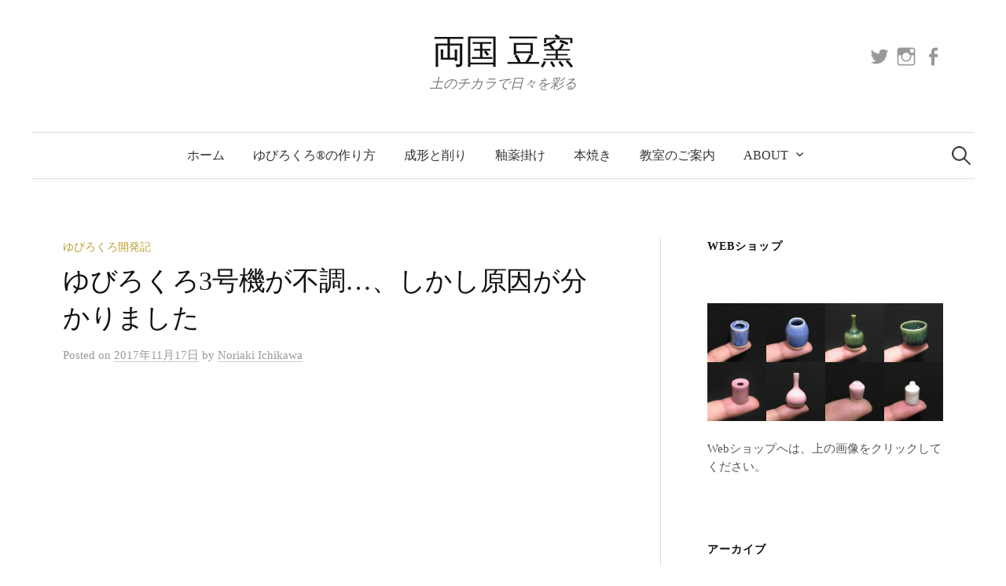

--- FILE ---
content_type: text/html; charset=UTF-8
request_url: https://mamegama.tokyo/archives/2760
body_size: 14020
content:
<!DOCTYPE html>
<html dir="ltr" lang="ja" prefix="og: https://ogp.me/ns#">
<head>
<meta charset="UTF-8">
<meta name="viewport" content="width=device-width, initial-scale=1">
<link rel="pingback" href="https://mamegama.tokyo/xmlrpc.php">
<title>ゆびろくろ3号機が不調…、しかし原因が分かりました | 両国 豆窯</title>

		<!-- All in One SEO 4.7.9 - aioseo.com -->
	<meta name="robots" content="max-image-preview:large" />
	<meta name="author" content="Noriaki Ichikawa"/>
	<link rel="canonical" href="https://mamegama.tokyo/archives/2760" />
	<meta name="generator" content="All in One SEO (AIOSEO) 4.7.9" />
		<meta property="og:locale" content="ja_JP" />
		<meta property="og:site_name" content="両国 豆窯 | 土のチカラで日々を彩る" />
		<meta property="og:type" content="article" />
		<meta property="og:title" content="ゆびろくろ3号機が不調…、しかし原因が分かりました | 両国 豆窯" />
		<meta property="og:url" content="https://mamegama.tokyo/archives/2760" />
		<meta property="article:published_time" content="2017-11-17T08:04:57+00:00" />
		<meta property="article:modified_time" content="2017-11-17T08:04:57+00:00" />
		<meta name="twitter:card" content="summary" />
		<meta name="twitter:title" content="ゆびろくろ3号機が不調…、しかし原因が分かりました | 両国 豆窯" />
		<script type="application/ld+json" class="aioseo-schema">
			{"@context":"https:\/\/schema.org","@graph":[{"@type":"Article","@id":"https:\/\/mamegama.tokyo\/archives\/2760#article","name":"\u3086\u3073\u308d\u304f\u308d3\u53f7\u6a5f\u304c\u4e0d\u8abf\u2026\u3001\u3057\u304b\u3057\u539f\u56e0\u304c\u5206\u304b\u308a\u307e\u3057\u305f | \u4e21\u56fd \u8c46\u7aaf","headline":"\u3086\u3073\u308d\u304f\u308d3\u53f7\u6a5f\u304c\u4e0d\u8abf\u2026\u3001\u3057\u304b\u3057\u539f\u56e0\u304c\u5206\u304b\u308a\u307e\u3057\u305f","author":{"@id":"https:\/\/mamegama.tokyo\/archives\/author\/Noriaki Ichikawa#author"},"publisher":{"@id":"https:\/\/mamegama.tokyo\/#organization"},"datePublished":"2017-11-17T17:04:57+09:00","dateModified":"2017-11-17T17:04:57+09:00","inLanguage":"ja","mainEntityOfPage":{"@id":"https:\/\/mamegama.tokyo\/archives\/2760#webpage"},"isPartOf":{"@id":"https:\/\/mamegama.tokyo\/archives\/2760#webpage"},"articleSection":"\u3086\u3073\u308d\u304f\u308d\u958b\u767a\u8a18"},{"@type":"BreadcrumbList","@id":"https:\/\/mamegama.tokyo\/archives\/2760#breadcrumblist","itemListElement":[{"@type":"ListItem","@id":"https:\/\/mamegama.tokyo\/#listItem","position":1,"name":"\u5bb6"}]},{"@type":"Organization","@id":"https:\/\/mamegama.tokyo\/#organization","name":"\u4e21\u56fd \u8c46\u7aaf","description":"\u571f\u306e\u30c1\u30ab\u30e9\u3067\u65e5\u3005\u3092\u5f69\u308b","url":"https:\/\/mamegama.tokyo\/"},{"@type":"Person","@id":"https:\/\/mamegama.tokyo\/archives\/author\/Noriaki Ichikawa#author","url":"https:\/\/mamegama.tokyo\/archives\/author\/Noriaki Ichikawa","name":"Noriaki Ichikawa"},{"@type":"WebPage","@id":"https:\/\/mamegama.tokyo\/archives\/2760#webpage","url":"https:\/\/mamegama.tokyo\/archives\/2760","name":"\u3086\u3073\u308d\u304f\u308d3\u53f7\u6a5f\u304c\u4e0d\u8abf\u2026\u3001\u3057\u304b\u3057\u539f\u56e0\u304c\u5206\u304b\u308a\u307e\u3057\u305f | \u4e21\u56fd \u8c46\u7aaf","inLanguage":"ja","isPartOf":{"@id":"https:\/\/mamegama.tokyo\/#website"},"breadcrumb":{"@id":"https:\/\/mamegama.tokyo\/archives\/2760#breadcrumblist"},"author":{"@id":"https:\/\/mamegama.tokyo\/archives\/author\/Noriaki Ichikawa#author"},"creator":{"@id":"https:\/\/mamegama.tokyo\/archives\/author\/Noriaki Ichikawa#author"},"datePublished":"2017-11-17T17:04:57+09:00","dateModified":"2017-11-17T17:04:57+09:00"},{"@type":"WebSite","@id":"https:\/\/mamegama.tokyo\/#website","url":"https:\/\/mamegama.tokyo\/","name":"\u4e21\u56fd \u8c46\u7aaf","description":"\u571f\u306e\u30c1\u30ab\u30e9\u3067\u65e5\u3005\u3092\u5f69\u308b","inLanguage":"ja","publisher":{"@id":"https:\/\/mamegama.tokyo\/#organization"}}]}
		</script>
		<!-- All in One SEO -->

<link rel='dns-prefetch' href='//www.googletagmanager.com' />
<link rel='dns-prefetch' href='//s.w.org' />
<link rel='dns-prefetch' href='//v0.wordpress.com' />
<link rel='dns-prefetch' href='//pagead2.googlesyndication.com' />
<link rel="alternate" type="application/rss+xml" title="両国 豆窯 &raquo; フィード" href="https://mamegama.tokyo/feed" />
<link rel="alternate" type="application/rss+xml" title="両国 豆窯 &raquo; コメントフィード" href="https://mamegama.tokyo/comments/feed" />
		<script type="text/javascript">
			window._wpemojiSettings = {"baseUrl":"https:\/\/s.w.org\/images\/core\/emoji\/13.1.0\/72x72\/","ext":".png","svgUrl":"https:\/\/s.w.org\/images\/core\/emoji\/13.1.0\/svg\/","svgExt":".svg","source":{"concatemoji":"https:\/\/mamegama.tokyo\/wp-includes\/js\/wp-emoji-release.min.js?ver=5.8.12"}};
			!function(e,a,t){var n,r,o,i=a.createElement("canvas"),p=i.getContext&&i.getContext("2d");function s(e,t){var a=String.fromCharCode;p.clearRect(0,0,i.width,i.height),p.fillText(a.apply(this,e),0,0);e=i.toDataURL();return p.clearRect(0,0,i.width,i.height),p.fillText(a.apply(this,t),0,0),e===i.toDataURL()}function c(e){var t=a.createElement("script");t.src=e,t.defer=t.type="text/javascript",a.getElementsByTagName("head")[0].appendChild(t)}for(o=Array("flag","emoji"),t.supports={everything:!0,everythingExceptFlag:!0},r=0;r<o.length;r++)t.supports[o[r]]=function(e){if(!p||!p.fillText)return!1;switch(p.textBaseline="top",p.font="600 32px Arial",e){case"flag":return s([127987,65039,8205,9895,65039],[127987,65039,8203,9895,65039])?!1:!s([55356,56826,55356,56819],[55356,56826,8203,55356,56819])&&!s([55356,57332,56128,56423,56128,56418,56128,56421,56128,56430,56128,56423,56128,56447],[55356,57332,8203,56128,56423,8203,56128,56418,8203,56128,56421,8203,56128,56430,8203,56128,56423,8203,56128,56447]);case"emoji":return!s([10084,65039,8205,55357,56613],[10084,65039,8203,55357,56613])}return!1}(o[r]),t.supports.everything=t.supports.everything&&t.supports[o[r]],"flag"!==o[r]&&(t.supports.everythingExceptFlag=t.supports.everythingExceptFlag&&t.supports[o[r]]);t.supports.everythingExceptFlag=t.supports.everythingExceptFlag&&!t.supports.flag,t.DOMReady=!1,t.readyCallback=function(){t.DOMReady=!0},t.supports.everything||(n=function(){t.readyCallback()},a.addEventListener?(a.addEventListener("DOMContentLoaded",n,!1),e.addEventListener("load",n,!1)):(e.attachEvent("onload",n),a.attachEvent("onreadystatechange",function(){"complete"===a.readyState&&t.readyCallback()})),(n=t.source||{}).concatemoji?c(n.concatemoji):n.wpemoji&&n.twemoji&&(c(n.twemoji),c(n.wpemoji)))}(window,document,window._wpemojiSettings);
		</script>
		<style type="text/css">
img.wp-smiley,
img.emoji {
	display: inline !important;
	border: none !important;
	box-shadow: none !important;
	height: 1em !important;
	width: 1em !important;
	margin: 0 .07em !important;
	vertical-align: -0.1em !important;
	background: none !important;
	padding: 0 !important;
}
</style>
	<link rel='stylesheet' id='sbi_styles-css'  href='https://mamegama.tokyo/wp-content/plugins/instagram-feed/css/sbi-styles.min.css?ver=6.6.1' type='text/css' media='all' />
<link rel='stylesheet' id='wp-block-library-css'  href='https://mamegama.tokyo/wp-includes/css/dist/block-library/style.min.css?ver=5.8.12' type='text/css' media='all' />
<style id='wp-block-library-inline-css' type='text/css'>
.has-text-align-justify{text-align:justify;}
</style>
<link rel='stylesheet' id='mediaelement-css'  href='https://mamegama.tokyo/wp-includes/js/mediaelement/mediaelementplayer-legacy.min.css?ver=4.2.16' type='text/css' media='all' />
<link rel='stylesheet' id='wp-mediaelement-css'  href='https://mamegama.tokyo/wp-includes/js/mediaelement/wp-mediaelement.min.css?ver=5.8.12' type='text/css' media='all' />
<link rel='stylesheet' id='contact-form-7-css'  href='https://mamegama.tokyo/wp-content/plugins/contact-form-7/includes/css/styles.css?ver=5.5.4' type='text/css' media='all' />
<link rel='stylesheet' id='sb-type-std-css'  href='https://mamegama.tokyo/wp-content/plugins/speech-bubble/css/sb-type-std.css?ver=5.8.12' type='text/css' media='all' />
<link rel='stylesheet' id='sb-type-fb-css'  href='https://mamegama.tokyo/wp-content/plugins/speech-bubble/css/sb-type-fb.css?ver=5.8.12' type='text/css' media='all' />
<link rel='stylesheet' id='sb-type-fb-flat-css'  href='https://mamegama.tokyo/wp-content/plugins/speech-bubble/css/sb-type-fb-flat.css?ver=5.8.12' type='text/css' media='all' />
<link rel='stylesheet' id='sb-type-ln-css'  href='https://mamegama.tokyo/wp-content/plugins/speech-bubble/css/sb-type-ln.css?ver=5.8.12' type='text/css' media='all' />
<link rel='stylesheet' id='sb-type-ln-flat-css'  href='https://mamegama.tokyo/wp-content/plugins/speech-bubble/css/sb-type-ln-flat.css?ver=5.8.12' type='text/css' media='all' />
<link rel='stylesheet' id='sb-type-pink-css'  href='https://mamegama.tokyo/wp-content/plugins/speech-bubble/css/sb-type-pink.css?ver=5.8.12' type='text/css' media='all' />
<link rel='stylesheet' id='sb-type-rtail-css'  href='https://mamegama.tokyo/wp-content/plugins/speech-bubble/css/sb-type-rtail.css?ver=5.8.12' type='text/css' media='all' />
<link rel='stylesheet' id='sb-type-drop-css'  href='https://mamegama.tokyo/wp-content/plugins/speech-bubble/css/sb-type-drop.css?ver=5.8.12' type='text/css' media='all' />
<link rel='stylesheet' id='sb-type-think-css'  href='https://mamegama.tokyo/wp-content/plugins/speech-bubble/css/sb-type-think.css?ver=5.8.12' type='text/css' media='all' />
<link rel='stylesheet' id='sb-no-br-css'  href='https://mamegama.tokyo/wp-content/plugins/speech-bubble/css/sb-no-br.css?ver=5.8.12' type='text/css' media='all' />
<link rel='stylesheet' id='toc-screen-css'  href='https://mamegama.tokyo/wp-content/plugins/table-of-contents-plus/screen.min.css?ver=2411.1' type='text/css' media='all' />
<link rel='stylesheet' id='genericons-css'  href='https://mamegama.tokyo/wp-content/plugins/jetpack/_inc/genericons/genericons/genericons.css?ver=3.1' type='text/css' media='all' />
<link rel='stylesheet' id='normalize-css'  href='https://mamegama.tokyo/wp-content/themes/graphy-pro/css/normalize.css?ver=4.1.1' type='text/css' media='all' />
<link rel='stylesheet' id='graphy-style-css'  href='https://mamegama.tokyo/wp-content/themes/graphy-pro/style.css?ver=2.3.2' type='text/css' media='all' />
<link rel='stylesheet' id='graphy-style-ja-css'  href='https://mamegama.tokyo/wp-content/themes/graphy-pro/css/ja.css' type='text/css' media='all' />
<link rel='stylesheet' id='tablepress-default-css'  href='https://mamegama.tokyo/wp-content/plugins/tablepress/css/build/default.css?ver=2.1.3' type='text/css' media='all' />
<link rel='stylesheet' id='jetpack_css-css'  href='https://mamegama.tokyo/wp-content/plugins/jetpack/css/jetpack.css?ver=10.5.3' type='text/css' media='all' />
<script type='text/javascript' src='https://mamegama.tokyo/wp-includes/js/jquery/jquery.min.js?ver=3.6.0' id='jquery-core-js'></script>
<script type='text/javascript' src='https://mamegama.tokyo/wp-includes/js/jquery/jquery-migrate.min.js?ver=3.3.2' id='jquery-migrate-js'></script>

<!-- Site Kit によって追加された Google タグ（gtag.js）スニペット -->

<!-- Google アナリティクス スニペット (Site Kit が追加) -->
<script type='text/javascript' src='https://www.googletagmanager.com/gtag/js?id=G-P7R6EVX3FJ' id='google_gtagjs-js' async></script>
<script type='text/javascript' id='google_gtagjs-js-after'>
window.dataLayer = window.dataLayer || [];function gtag(){dataLayer.push(arguments);}
gtag("set","linker",{"domains":["mamegama.tokyo"]});
gtag("js", new Date());
gtag("set", "developer_id.dZTNiMT", true);
gtag("config", "G-P7R6EVX3FJ");
 window._googlesitekit = window._googlesitekit || {}; window._googlesitekit.throttledEvents = []; window._googlesitekit.gtagEvent = (name, data) => { var key = JSON.stringify( { name, data } ); if ( !! window._googlesitekit.throttledEvents[ key ] ) { return; } window._googlesitekit.throttledEvents[ key ] = true; setTimeout( () => { delete window._googlesitekit.throttledEvents[ key ]; }, 5 ); gtag( "event", name, { ...data, event_source: "site-kit" } ); } 
</script>

<!-- Site Kit によって追加された終了 Google タグ（gtag.js）スニペット -->
<link rel="https://api.w.org/" href="https://mamegama.tokyo/wp-json/" /><link rel="alternate" type="application/json" href="https://mamegama.tokyo/wp-json/wp/v2/posts/2760" /><link rel="EditURI" type="application/rsd+xml" title="RSD" href="https://mamegama.tokyo/xmlrpc.php?rsd" />
<link rel="wlwmanifest" type="application/wlwmanifest+xml" href="https://mamegama.tokyo/wp-includes/wlwmanifest.xml" /> 
<meta name="generator" content="WordPress 5.8.12" />
<link rel='shortlink' href='https://wp.me/p8Fl6B-Iw' />
<link rel="alternate" type="application/json+oembed" href="https://mamegama.tokyo/wp-json/oembed/1.0/embed?url=https%3A%2F%2Fmamegama.tokyo%2Farchives%2F2760" />
<link rel="alternate" type="text/xml+oembed" href="https://mamegama.tokyo/wp-json/oembed/1.0/embed?url=https%3A%2F%2Fmamegama.tokyo%2Farchives%2F2760&#038;format=xml" />
<meta name="generator" content="Site Kit by Google 1.148.0" /><style type='text/css'>img#wpstats{display:none}</style>
		<style type="text/css">
		/* Fonts */
				body {
								}
		@media screen and (max-width: 782px) {
								}
		
		/* Colors */
				
				/* Title */
			.site-title {
																															}
								
						/* Category Colors */
																																																																																																																																																																																				</style>
		<style type="text/css" id="graphy-custom-css">
			</style>
	
<!-- Site Kit が追加した Google AdSense メタタグ -->
<meta name="google-adsense-platform-account" content="ca-host-pub-2644536267352236">
<meta name="google-adsense-platform-domain" content="sitekit.withgoogle.com">
<!-- Site Kit が追加した End Google AdSense メタタグ -->
<style type="text/css">.broken_link, a.broken_link {
	text-decoration: line-through;
}</style>
<!-- Google AdSense スニペット (Site Kit が追加) -->
<script async="async" src="https://pagead2.googlesyndication.com/pagead/js/adsbygoogle.js?client=ca-pub-4152967064890845&amp;host=ca-host-pub-2644536267352236" crossorigin="anonymous" type="text/javascript"></script>

<!-- (ここまで) Google AdSense スニペット (Site Kit が追加) -->
<link rel="icon" href="https://mamegama.tokyo/wp-content/uploads/2017/04/cropped-favicon-32x32.png" sizes="32x32" />
<link rel="icon" href="https://mamegama.tokyo/wp-content/uploads/2017/04/cropped-favicon-192x192.png" sizes="192x192" />
<link rel="apple-touch-icon" href="https://mamegama.tokyo/wp-content/uploads/2017/04/cropped-favicon-180x180.png" />
<meta name="msapplication-TileImage" content="https://mamegama.tokyo/wp-content/uploads/2017/04/cropped-favicon-270x270.png" />
</head>

<body class="post-template-default single single-post postid-2760 single-format-standard has-sidebar footer-0">
<div id="page" class="hfeed site">
	<a class="skip-link screen-reader-text" href="#content">コンテンツへスキップ</a>

	<header id="masthead" class="site-header">

		<div class="site-branding">
					<div class="site-title"><a href="https://mamegama.tokyo/" rel="home">両国 豆窯</a></div>
						<div class="site-description">土のチカラで日々を彩る</div>
							<nav id="header-social-link" class="header-social-link social-link">
				<div class="menu-twitter-container"><ul id="menu-twitter" class="menu"><li id="menu-item-4734" class="menu-item menu-item-type-custom menu-item-object-custom menu-item-4734"><a href="https://twitter.com/ichinori1973"><span class="screen-reader-text">https://twitter.com/ichinori1973</span></a></li>
<li id="menu-item-4736" class="menu-item menu-item-type-custom menu-item-object-custom menu-item-4736"><a href="https://www.instagram.com/noriaki_ichikawa/"><span class="screen-reader-text">https://www.instagram.com/noriaki_ichikawa/</span></a></li>
<li id="menu-item-4738" class="menu-item menu-item-type-custom menu-item-object-custom menu-item-4738"><a href="https://www.facebook.com/ryogokumamegama/"><span class="screen-reader-text">https://www.facebook.com/ryogokumamegama/</span></a></li>
</ul></div>			</nav><!-- #header-social-link -->
				</div><!-- .site-branding -->

				<nav id="site-navigation" class="main-navigation">
			<button class="menu-toggle"><span class="menu-text">メニュー</span></button>
			<div class="menu"><ul>
<li ><a href="https://mamegama.tokyo/">ホーム</a></li><li class="page_item page-item-6675"><a href="https://mamegama.tokyo/%e3%82%86%e3%81%b3%e3%82%8d%e3%81%8f%e3%82%8d%e3%81%ae%e4%bd%9c%e3%82%8a%e6%96%b9">ゆびろくろ®の作り方</a></li>
<li class="page_item page-item-6677"><a href="https://mamegama.tokyo/%e6%88%90%e5%bd%a2">成形と削り</a></li>
<li class="page_item page-item-6684"><a href="https://mamegama.tokyo/%e9%87%89%e8%96%ac%e6%8e%9b%e3%81%91">釉薬掛け</a></li>
<li class="page_item page-item-6686"><a href="https://mamegama.tokyo/%e6%9c%ac%e7%84%bc%e3%81%8d">本焼き</a></li>
<li class="page_item page-item-55"><a href="https://mamegama.tokyo/school-2">教室のご案内</a></li>
<li class="page_item page-item-50 page_item_has_children"><a href="https://mamegama.tokyo/about">About</a>
<ul class='children'>
	<li class="page_item page-item-6916"><a href="https://mamegama.tokyo/about/%e3%83%86%e3%83%ac%e3%83%93%e5%87%ba%e6%bc%94">テレビ出演</a></li>
	<li class="page_item page-item-239"><a href="https://mamegama.tokyo/about/contact">お問い合わせ</a></li>
	<li class="page_item page-item-1458"><a href="https://mamegama.tokyo/about/%e3%83%97%e3%83%a9%e3%82%a4%e3%83%90%e3%82%b7%e3%83%bc%e3%83%9d%e3%83%aa%e3%82%b7%e3%83%bc">プライバシーポリシー</a></li>
</ul>
</li>
</ul></div>
						<form role="search" method="get" class="search-form" action="https://mamegama.tokyo/">
				<label>
					<span class="screen-reader-text">検索:</span>
					<input type="search" class="search-field" placeholder="検索&hellip;" value="" name="s" />
				</label>
				<input type="submit" class="search-submit" value="検索" />
			</form>					</nav><!-- #site-navigation -->
		

		
		
	</header><!-- #masthead -->

	<div id="content" class="site-content">

	<div id="primary" class="content-area">
		<main id="main" class="site-main">

		
			
<div class="post-full post-full-summary">
	<article id="post-2760" class="post-2760 post type-post status-publish format-standard hentry category-22">
		<header class="entry-header">
			<div class="cat-links"><a rel="category tag" href="https://mamegama.tokyo/archives/category/%e3%82%86%e3%81%b3%e3%82%8d%e3%81%8f%e3%82%8d%e9%96%8b%e7%99%ba%e8%a8%98" class="category category-22">ゆびろくろ開発記</a></div><!-- .cat-links -->
			<h1 class="entry-title">ゆびろくろ3号機が不調…、しかし原因が分かりました</h1>
					<div class="entry-meta">
					Posted							<span class="posted-on">on			<a href="https://mamegama.tokyo/archives/2760" rel="bookmark"><time class="entry-date published updated" datetime="2017-11-17T17:04:57+09:00">2017年11月17日</time></a>			</span>
							<span class="byline">by				<span class="author vcard">
					<a class="url fn n" href="https://mamegama.tokyo/archives/author/Noriaki%20Ichikawa" title="Noriaki Ichikawa の投稿をすべて表示"><span class="author-name">Noriaki Ichikawa</span></a>
				</span>
			</span>
					</div><!-- .entry-meta -->
							</header><!-- .entry-header -->

		<div class="entry-content">
			<div class="tliet697578dc00896" ><script async src="//pagead2.googlesyndication.com/pagead/js/adsbygoogle.js"></script>
<ins class="adsbygoogle"
     style="display:block; text-align:center;"
     data-ad-format="fluid"
     data-ad-layout="in-article"
     data-ad-client="ca-pub-4152967064890845"
     data-ad-slot="5157487419"></ins>
<script>
     (adsbygoogle = window.adsbygoogle || []).push({});
</script></div><style type="text/css">
.tliet697578dc00896 {
margin: 5px; padding: 20px;
}
@media screen and (min-width: 1201px) {
.tliet697578dc00896 {
display: block;
}
}
@media screen and (min-width: 993px) and (max-width: 1200px) {
.tliet697578dc00896 {
display: block;
}
}
@media screen and (min-width: 769px) and (max-width: 992px) {
.tliet697578dc00896 {
display: block;
}
}
@media screen and (min-width: 768px) and (max-width: 768px) {
.tliet697578dc00896 {
display: block;
}
}
@media screen and (max-width: 767px) {
.tliet697578dc00896 {
display: block;
}
}
</style>
<p>こんにちわ。</p>
<p>ゆびろくろの3号機が、突如おかしくなりました…。<span id="more-2760"></span></p>
<p>症状は、</p>
<ul>
<li>時計回りは安定するけど、逆回りは安定しない</li>
<li>逆回り時に、突如止まったりしてしまう</li>
</ul>
<p>などでした。</p>
<p>出力が安定しないのは致命的で、道具として役に立ちません。</p>
<p>だましだまし作業を続けましたが、出来上がるものは到底満足の出来ではありませんでした…。</p>
<p>と言うことで、作業を止めていろいろと検証しました。</p>
<blockquote class="twitter-tweet" data-lang="ja">
<p dir="ltr" lang="ja">ゆびろくろ、3号機が不調&#x1f4a6;いつもろくろを引く方向の回転が安定せず&#x1f616;試しに逆回転でろくろを引いたら、何と！上手くいった&#x1f604;何だかスイッチヒッターになった気分。 <a href="https://t.co/y58rZKMYEe">pic.twitter.com/y58rZKMYEe</a></p>
<p>— 市川智章（のりあき）@両国 豆窯 (@ichinori1973) <a href="https://twitter.com/ichinori1973/status/930993541597106176?ref_src=twsrc%5Etfw">2017年11月16日</a></p></blockquote>
<p><script async="" src="https://platform.twitter.com/widgets.js" charset="utf-8"></script><br />
&nbsp;<br />
<strong>■考えられる原因</strong></p>
<p><strong>①出力が安定しないのは、MaBeeeのせい？</strong></p>
<p>→予備のMaBeeeを使っても、改善せず。こちらが原因ではありませんでした。</p>
<p><strong>②電池の減りのせい？</strong></p>
<p>→新しい電池にしましたが、こちらも改善せず。これも原因ではありませんでした。</p>
<p><strong>③iPhoneのせい？</strong></p>
<p>→コントローラーはiPhone 5Sを使っているのですが、6Sに変えても変化なし。これも原因ではありませんでした。</p>
<p><strong>④モーターのせい？</strong></p>
<p>→モーターも新しいものに変えましたが、改善せず。これも違う。。。</p>
<p>もう手詰まり…と思って見直していると、モーターにつないでいる電線の太さが異なる場所が！！</p>
<blockquote class="twitter-tweet" data-lang="ja">
<p dir="ltr" lang="ja">不調だったゆびろくろの3号機、無事に修理が終わりました。原因は、場所によって異なる太さの電線を使用していたことでした。あり合わせの部品で作ったために今回の不具合が生じたようです&#x1f4a6;4号機の製作にあたり、いい経験になりました&#x1f60a; <a href="https://t.co/luTeoSrB2D">pic.twitter.com/luTeoSrB2D</a></p>
<p>— 市川智章（のりあき）@両国 豆窯 (@ichinori1973) <a href="https://twitter.com/ichinori1973/status/931317581121667074?ref_src=twsrc%5Etfw">2017年11月17日</a></p></blockquote>
<p><script async="" src="https://platform.twitter.com/widgets.js" charset="utf-8"></script></p>
<p>モーターに繋がる電線の太さを同じものにしたら、何と！うまく行きました！</p>
<p>いろいろと苦労したけど、こういう作業も楽しいです。</p>
<p>そして、クリアできたときの快感もたまりません。</p>
<p>さっ、修理が終わったゆびろくろで、バリバリ作業を進めます。</p>
<blockquote class="twitter-tweet" data-lang="ja">
<p lang="ja" dir="ltr">ミニチュアサイズのお茶碗の削りが完了しました。ゆびろくろを使っての高台出しもかなり慣れてきました&#x1f604;この様子の動画は、この次にアップします&#x1f609; <a href="https://t.co/tVkCdFcimK">pic.twitter.com/tVkCdFcimK</a></p>
<p>&mdash; 市川智章（のりあき）@両国 豆窯 (@ichinori1973) <a href="https://twitter.com/ichinori1973/status/931421862084481024?ref_src=twsrc%5Etfw">2017年11月17日</a></p></blockquote>
<p><script async src="https://platform.twitter.com/widgets.js" charset="utf-8"></script></p>
<blockquote class="twitter-tweet" data-lang="ja">
<p lang="ja" dir="ltr">削りはこんな感じでやっています。通常のサイズの器と同様に削っていきます。でも、ちょっとしたことで、すぐに失敗してしまう分、こっちの方が難しいかも&#x1f4a6; <a href="https://t.co/VxL06ebZkT">pic.twitter.com/VxL06ebZkT</a></p>
<p>&mdash; 市川智章（のりあき）@両国 豆窯 (@ichinori1973) <a href="https://twitter.com/ichinori1973/status/931422646180356097?ref_src=twsrc%5Etfw">2017年11月17日</a></p></blockquote>
<p><script async src="https://platform.twitter.com/widgets.js" charset="utf-8"></script><br />
&nbsp;</p>
<div class="opvvs697578dc008fb" ><script async src="//pagead2.googlesyndication.com/pagead/js/adsbygoogle.js"></script>
<ins class="adsbygoogle"
     style="display:block; text-align:center;"
     data-ad-format="fluid"
     data-ad-layout="in-article"
     data-ad-client="ca-pub-4152967064890845"
     data-ad-slot="5157487419"></ins>
<script>
     (adsbygoogle = window.adsbygoogle || []).push({});
</script></div><style type="text/css">
.opvvs697578dc008fb {
margin: 5px; padding: 0px;
}
@media screen and (min-width: 1201px) {
.opvvs697578dc008fb {
display: block;
}
}
@media screen and (min-width: 993px) and (max-width: 1200px) {
.opvvs697578dc008fb {
display: block;
}
}
@media screen and (min-width: 769px) and (max-width: 992px) {
.opvvs697578dc008fb {
display: block;
}
}
@media screen and (min-width: 768px) and (max-width: 768px) {
.opvvs697578dc008fb {
display: block;
}
}
@media screen and (max-width: 767px) {
.opvvs697578dc008fb {
display: block;
}
}
</style>
					</div><!-- .entry-content -->

		
			<div class="author-profile">
		<div class="author-profile-avatar">
					</div><!-- .author-profile-avatar -->
		<div class="author-profile-meta">
			<div class="author-profile-name"><strong>Noriaki Ichikawa</strong></div>
								</div><!-- .author-profile-meta -->
		<div class="author-profile-description">
						<a class="author-profile-description-link" href="https://mamegama.tokyo/archives/author/Noriaki%20Ichikawa" rel="author">Noriaki Ichikawa の投稿をすべて表示</a>
		</div><!-- .author-profile-description -->
	</div><!-- .author-profile -->
	
	</article><!-- #post-## -->
</div><!-- .post-full -->

		<nav class="navigation post-navigation">
		<h2 class="screen-reader-text">投稿ナビゲーション</h2>
		<div class="nav-links">
			<div class="nav-previous"><div class="post-nav-title">古い投稿</div><a href="https://mamegama.tokyo/archives/2755" rel="prev">Twitterでの情報発信を活発化</a></div><div class="nav-next"><div class="post-nav-title">新しい投稿</div><a href="https://mamegama.tokyo/archives/2765" rel="next">釉薬掛け用の道具を作ってみました</a></div>		</div><!-- .nav-links -->
	</nav><!-- .post-navigation -->
	

			
		
		</main><!-- #main -->
	</div><!-- #primary -->


<div id="secondary" class="sidebar-area" role="complementary">
		<div class="normal-sidebar widget-area">
		<aside id="text-5" class="widget widget_text"><h2 class="widget-title">Webショップ</h2>			<div class="textwidget"><p>&nbsp;</p>
<p><a href="https://mamegama.thebase.in/" target="_blank" rel="noopener"><img loading="lazy" class="size-full wp-image-5421" src="https://mamegama.tokyo/wp-content/uploads/2018/10/IMG_4810.jpg" alt="" width="3264" height="1632" srcset="https://mamegama.tokyo/wp-content/uploads/2018/10/IMG_4810.jpg 3264w, https://mamegama.tokyo/wp-content/uploads/2018/10/IMG_4810-300x150.jpg 300w, https://mamegama.tokyo/wp-content/uploads/2018/10/IMG_4810-768x384.jpg 768w, https://mamegama.tokyo/wp-content/uploads/2018/10/IMG_4810-700x350.jpg 700w, https://mamegama.tokyo/wp-content/uploads/2018/10/IMG_4810-800x400.jpg 800w" sizes="(max-width: 3264px) 100vw, 3264px" /></a></p>
<p>Webショップへは、上の画像をクリックしてください。</p>
</div>
		</aside><aside id="archives-3" class="widget widget_archive"><h2 class="widget-title">アーカイブ</h2>		<label class="screen-reader-text" for="archives-dropdown-3">アーカイブ</label>
		<select id="archives-dropdown-3" name="archive-dropdown">
			
			<option value="">月を選択</option>
				<option value='https://mamegama.tokyo/archives/date/2025/04'> 2025年4月 &nbsp;(1)</option>
	<option value='https://mamegama.tokyo/archives/date/2025/03'> 2025年3月 &nbsp;(4)</option>
	<option value='https://mamegama.tokyo/archives/date/2024/05'> 2024年5月 &nbsp;(3)</option>
	<option value='https://mamegama.tokyo/archives/date/2023/12'> 2023年12月 &nbsp;(7)</option>
	<option value='https://mamegama.tokyo/archives/date/2023/06'> 2023年6月 &nbsp;(1)</option>
	<option value='https://mamegama.tokyo/archives/date/2023/05'> 2023年5月 &nbsp;(1)</option>
	<option value='https://mamegama.tokyo/archives/date/2023/01'> 2023年1月 &nbsp;(1)</option>
	<option value='https://mamegama.tokyo/archives/date/2022/10'> 2022年10月 &nbsp;(1)</option>
	<option value='https://mamegama.tokyo/archives/date/2022/06'> 2022年6月 &nbsp;(5)</option>
	<option value='https://mamegama.tokyo/archives/date/2022/03'> 2022年3月 &nbsp;(1)</option>
	<option value='https://mamegama.tokyo/archives/date/2022/02'> 2022年2月 &nbsp;(4)</option>
	<option value='https://mamegama.tokyo/archives/date/2021/11'> 2021年11月 &nbsp;(1)</option>
	<option value='https://mamegama.tokyo/archives/date/2021/10'> 2021年10月 &nbsp;(1)</option>
	<option value='https://mamegama.tokyo/archives/date/2021/09'> 2021年9月 &nbsp;(1)</option>
	<option value='https://mamegama.tokyo/archives/date/2021/06'> 2021年6月 &nbsp;(3)</option>
	<option value='https://mamegama.tokyo/archives/date/2021/05'> 2021年5月 &nbsp;(11)</option>
	<option value='https://mamegama.tokyo/archives/date/2021/04'> 2021年4月 &nbsp;(5)</option>
	<option value='https://mamegama.tokyo/archives/date/2021/03'> 2021年3月 &nbsp;(1)</option>
	<option value='https://mamegama.tokyo/archives/date/2021/02'> 2021年2月 &nbsp;(6)</option>
	<option value='https://mamegama.tokyo/archives/date/2020/12'> 2020年12月 &nbsp;(4)</option>
	<option value='https://mamegama.tokyo/archives/date/2020/11'> 2020年11月 &nbsp;(2)</option>
	<option value='https://mamegama.tokyo/archives/date/2020/10'> 2020年10月 &nbsp;(7)</option>
	<option value='https://mamegama.tokyo/archives/date/2020/09'> 2020年9月 &nbsp;(16)</option>
	<option value='https://mamegama.tokyo/archives/date/2020/08'> 2020年8月 &nbsp;(16)</option>
	<option value='https://mamegama.tokyo/archives/date/2020/07'> 2020年7月 &nbsp;(21)</option>
	<option value='https://mamegama.tokyo/archives/date/2020/06'> 2020年6月 &nbsp;(22)</option>
	<option value='https://mamegama.tokyo/archives/date/2020/04'> 2020年4月 &nbsp;(2)</option>
	<option value='https://mamegama.tokyo/archives/date/2020/03'> 2020年3月 &nbsp;(3)</option>
	<option value='https://mamegama.tokyo/archives/date/2020/02'> 2020年2月 &nbsp;(2)</option>
	<option value='https://mamegama.tokyo/archives/date/2020/01'> 2020年1月 &nbsp;(1)</option>
	<option value='https://mamegama.tokyo/archives/date/2019/12'> 2019年12月 &nbsp;(2)</option>
	<option value='https://mamegama.tokyo/archives/date/2019/10'> 2019年10月 &nbsp;(2)</option>
	<option value='https://mamegama.tokyo/archives/date/2019/09'> 2019年9月 &nbsp;(7)</option>
	<option value='https://mamegama.tokyo/archives/date/2019/08'> 2019年8月 &nbsp;(1)</option>
	<option value='https://mamegama.tokyo/archives/date/2019/07'> 2019年7月 &nbsp;(10)</option>
	<option value='https://mamegama.tokyo/archives/date/2019/06'> 2019年6月 &nbsp;(9)</option>
	<option value='https://mamegama.tokyo/archives/date/2019/05'> 2019年5月 &nbsp;(12)</option>
	<option value='https://mamegama.tokyo/archives/date/2019/04'> 2019年4月 &nbsp;(18)</option>
	<option value='https://mamegama.tokyo/archives/date/2019/03'> 2019年3月 &nbsp;(19)</option>
	<option value='https://mamegama.tokyo/archives/date/2019/02'> 2019年2月 &nbsp;(17)</option>
	<option value='https://mamegama.tokyo/archives/date/2019/01'> 2019年1月 &nbsp;(17)</option>
	<option value='https://mamegama.tokyo/archives/date/2018/12'> 2018年12月 &nbsp;(16)</option>
	<option value='https://mamegama.tokyo/archives/date/2018/11'> 2018年11月 &nbsp;(21)</option>
	<option value='https://mamegama.tokyo/archives/date/2018/10'> 2018年10月 &nbsp;(22)</option>
	<option value='https://mamegama.tokyo/archives/date/2018/09'> 2018年9月 &nbsp;(18)</option>
	<option value='https://mamegama.tokyo/archives/date/2018/08'> 2018年8月 &nbsp;(16)</option>
	<option value='https://mamegama.tokyo/archives/date/2018/07'> 2018年7月 &nbsp;(21)</option>
	<option value='https://mamegama.tokyo/archives/date/2018/06'> 2018年6月 &nbsp;(21)</option>
	<option value='https://mamegama.tokyo/archives/date/2018/05'> 2018年5月 &nbsp;(21)</option>
	<option value='https://mamegama.tokyo/archives/date/2018/04'> 2018年4月 &nbsp;(30)</option>
	<option value='https://mamegama.tokyo/archives/date/2018/03'> 2018年3月 &nbsp;(32)</option>
	<option value='https://mamegama.tokyo/archives/date/2018/02'> 2018年2月 &nbsp;(28)</option>
	<option value='https://mamegama.tokyo/archives/date/2018/01'> 2018年1月 &nbsp;(23)</option>
	<option value='https://mamegama.tokyo/archives/date/2017/12'> 2017年12月 &nbsp;(28)</option>
	<option value='https://mamegama.tokyo/archives/date/2017/11'> 2017年11月 &nbsp;(30)</option>
	<option value='https://mamegama.tokyo/archives/date/2017/10'> 2017年10月 &nbsp;(31)</option>
	<option value='https://mamegama.tokyo/archives/date/2017/09'> 2017年9月 &nbsp;(31)</option>
	<option value='https://mamegama.tokyo/archives/date/2017/08'> 2017年8月 &nbsp;(31)</option>
	<option value='https://mamegama.tokyo/archives/date/2017/07'> 2017年7月 &nbsp;(33)</option>
	<option value='https://mamegama.tokyo/archives/date/2017/06'> 2017年6月 &nbsp;(30)</option>
	<option value='https://mamegama.tokyo/archives/date/2017/05'> 2017年5月 &nbsp;(31)</option>
	<option value='https://mamegama.tokyo/archives/date/2017/04'> 2017年4月 &nbsp;(5)</option>

		</select>

<script type="text/javascript">
/* <![CDATA[ */
(function() {
	var dropdown = document.getElementById( "archives-dropdown-3" );
	function onSelectChange() {
		if ( dropdown.options[ dropdown.selectedIndex ].value !== '' ) {
			document.location.href = this.options[ this.selectedIndex ].value;
		}
	}
	dropdown.onchange = onSelectChange;
})();
/* ]]> */
</script>
			</aside><aside id="categories-2" class="widget widget_categories"><h2 class="widget-title">カテゴリー</h2>
			<ul>
					<li class="cat-item cat-item-17"><a href="https://mamegama.tokyo/archives/category/web%e3%82%b5%e3%83%bc%e3%83%93%e3%82%b9">Webサービス</a> (8)
</li>
	<li class="cat-item cat-item-44"><a href="https://mamegama.tokyo/archives/category/web%e3%82%b7%e3%83%a7%e3%83%83%e3%83%97">Webショップ</a> (16)
</li>
	<li class="cat-item cat-item-25"><a href="https://mamegama.tokyo/archives/category/%e3%81%84%e3%82%8d%e3%81%84%e3%82%8d">いろいろ</a> (147)
</li>
	<li class="cat-item cat-item-7"><a href="https://mamegama.tokyo/archives/category/%e3%81%8a%e9%87%91%e3%81%ae%e3%81%93%e3%81%a8">お金のこと</a> (5)
</li>
	<li class="cat-item cat-item-59"><a href="https://mamegama.tokyo/archives/category/%e3%82%86%e3%81%b3%e3%82%8d%e3%81%8f%e3%82%8dusb%e3%83%90%e3%83%bc%e3%82%b8%e3%83%a7%e3%83%b3%e9%96%8b%e7%99%ba%e8%a8%98">ゆびろくろUSBバージョン開発記</a> (25)
</li>
	<li class="cat-item cat-item-57"><a href="https://mamegama.tokyo/archives/category/%e3%82%86%e3%81%b3%e3%82%8d%e3%81%8f%e3%82%8d%e9%89%a2">ゆびろくろ鉢</a> (11)
</li>
	<li class="cat-item cat-item-22"><a href="https://mamegama.tokyo/archives/category/%e3%82%86%e3%81%b3%e3%82%8d%e3%81%8f%e3%82%8d%e9%96%8b%e7%99%ba%e8%a8%98">ゆびろくろ開発記</a> (147)
</li>
	<li class="cat-item cat-item-64"><a href="https://mamegama.tokyo/archives/category/%e3%82%aa%e3%83%bc%e3%83%96%e3%83%b3%e3%81%ad%e3%82%93%e3%81%a9">オーブンねんど</a> (1)
</li>
	<li class="cat-item cat-item-40"><a href="https://mamegama.tokyo/archives/category/%e3%82%ac%e3%83%b3%e3%83%80%e3%83%a0">ガンダム</a> (3)
</li>
	<li class="cat-item cat-item-45"><a href="https://mamegama.tokyo/archives/category/%e3%82%b7%e3%83%aa%e3%82%b3%e3%83%b3%e3%82%ab%e3%83%bc%e3%83%90%e3%82%a4%e3%83%89">シリコンカーバイド</a> (5)
</li>
	<li class="cat-item cat-item-39"><a href="https://mamegama.tokyo/archives/category/%e3%83%95%e3%83%aa%e3%83%bc%e3%83%99%e3%83%aa">フリーベリ</a> (1)
</li>
	<li class="cat-item cat-item-32"><a href="https://mamegama.tokyo/archives/category/%e3%83%9f%e3%83%8b%e3%83%81%e3%83%a5%e3%82%a2%e9%99%b6%e5%99%a8">ミニチュア陶器</a> (100)
</li>
	<li class="cat-item cat-item-61"><a href="https://mamegama.tokyo/archives/category/%e3%83%9f%e3%83%8b%e3%83%81%e3%83%a5%e3%82%a2%e9%99%b6%e8%8a%b8%e6%95%99%e5%ae%a4">ミニチュア陶芸教室</a> (2)
</li>
	<li class="cat-item cat-item-48"><a href="https://mamegama.tokyo/archives/category/%e3%83%9f%e3%83%8b%e3%83%81%e3%83%a5%e3%82%a2%e9%99%b6%e8%8a%b8%e9%83%a8">ミニチュア陶芸部</a> (1)
</li>
	<li class="cat-item cat-item-60"><a href="https://mamegama.tokyo/archives/category/%e3%83%a1%e3%83%87%e3%82%a3%e3%82%a2%e6%8e%b2%e8%bc%89">メディア掲載</a> (2)
</li>
	<li class="cat-item cat-item-50"><a href="https://mamegama.tokyo/archives/category/%e3%83%af%e3%83%bc%e3%82%af%e3%82%b7%e3%83%a7%e3%83%83%e3%83%97">ワークショップ</a> (2)
</li>
	<li class="cat-item cat-item-62"><a href="https://mamegama.tokyo/archives/category/%e4%b8%80%e8%88%ac%e7%a4%be%e5%9b%a3%e6%b3%95%e4%ba%ba%e6%97%a5%e6%9c%ac%e3%83%9f%e3%83%8b%e3%83%81%e3%83%a5%e3%82%a2%e9%99%b6%e8%8a%b8%e5%8d%94%e4%bc%9a">一般社団法人日本ミニチュア陶芸協会</a> (6)
</li>
	<li class="cat-item cat-item-63"><a href="https://mamegama.tokyo/archives/category/%e4%b8%87%e5%b9%b4%e7%ad%86">万年筆</a> (1)
</li>
	<li class="cat-item cat-item-43"><a href="https://mamegama.tokyo/archives/category/%e4%b8%8a%e7%b5%b5%e4%bb%98%e3%81%91">上絵付け</a> (17)
</li>
	<li class="cat-item cat-item-52"><a href="https://mamegama.tokyo/archives/category/%e4%b8%a1%e5%9b%bd%e8%b1%86%e7%aa%af%e3%83%81%e3%83%a3%e3%83%b3%e3%83%8d%e3%83%ab">両国豆窯チャンネル</a> (1)
</li>
	<li class="cat-item cat-item-11"><a href="https://mamegama.tokyo/archives/category/%e4%b9%be%e7%87%a5">乾燥</a> (4)
</li>
	<li class="cat-item cat-item-36"><a href="https://mamegama.tokyo/archives/category/%e5%86%99%e7%9c%9f">写真</a> (6)
</li>
	<li class="cat-item cat-item-10"><a href="https://mamegama.tokyo/archives/category/%e5%89%8a%e3%82%8a">削り</a> (24)
</li>
	<li class="cat-item cat-item-53"><a href="https://mamegama.tokyo/archives/category/%e5%8b%95%e7%94%bb">動画</a> (16)
</li>
	<li class="cat-item cat-item-42"><a href="https://mamegama.tokyo/archives/category/%e5%8f%82%e8%80%83%e3%81%ab%e3%81%aa%e3%82%8b%e5%8b%95%e7%94%bb">参考になる動画</a> (1)
</li>
	<li class="cat-item cat-item-37"><a href="https://mamegama.tokyo/archives/category/%e5%92%8c%e8%8f%93%e5%ad%90">和菓子</a> (3)
</li>
	<li class="cat-item cat-item-5"><a href="https://mamegama.tokyo/archives/category/%e5%a4%a2">夢</a> (3)
</li>
	<li class="cat-item cat-item-20"><a href="https://mamegama.tokyo/archives/category/%e5%ad%90%e8%82%b2%e3%81%a6">子育て</a> (9)
</li>
	<li class="cat-item cat-item-30"><a href="https://mamegama.tokyo/archives/category/%e5%b0%8f%e3%81%95%e3%81%aa%e7%bf%92%e6%85%a3">小さな習慣</a> (2)
</li>
	<li class="cat-item cat-item-55"><a href="https://mamegama.tokyo/archives/category/%e5%b1%95%e7%a4%ba%e4%bc%9a%e3%81%b8%e3%81%ae%e9%81%93">展示会への道</a> (17)
</li>
	<li class="cat-item cat-item-49"><a href="https://mamegama.tokyo/archives/category/%e5%b1%95%e7%a4%ba%e4%bc%9a%e3%83%bb%e5%80%8b%e5%b1%95%e8%a6%8b%e5%ad%a6">展示会・個展見学</a> (2)
</li>
	<li class="cat-item cat-item-3"><a href="https://mamegama.tokyo/archives/category/%e5%b7%a5%e6%88%bf%e6%97%a5%e8%a8%98">工房日記</a> (42)
</li>
	<li class="cat-item cat-item-4"><a href="https://mamegama.tokyo/archives/category/%e6%83%85%e5%a0%b1%e7%99%ba%e4%bf%a1%e3%81%ab%e3%81%a4%e3%81%84%e3%81%a6">情報発信について</a> (40)
</li>
	<li class="cat-item cat-item-8"><a href="https://mamegama.tokyo/archives/category/%e6%88%90%e5%bd%a2">成形</a> (36)
</li>
	<li class="cat-item cat-item-33"><a href="https://mamegama.tokyo/archives/category/%e6%89%8b%e3%81%a5%e3%81%8f%e3%82%8a%e5%b8%82">手づくり市</a> (16)
</li>
	<li class="cat-item cat-item-31"><a href="https://mamegama.tokyo/archives/category/%e6%96%99%e7%90%86">料理</a> (3)
</li>
	<li class="cat-item cat-item-47"><a href="https://mamegama.tokyo/archives/category/%e6%97%85%e8%a1%8c">旅行</a> (1)
</li>
	<li class="cat-item cat-item-35"><a href="https://mamegama.tokyo/archives/category/%e6%97%a5%e6%9c%ac%e9%85%92">日本酒</a> (4)
</li>
	<li class="cat-item cat-item-23"><a href="https://mamegama.tokyo/archives/category/%e6%9c%ac%e7%84%bc%e3%81%8d">本焼き</a> (37)
</li>
	<li class="cat-item cat-item-6"><a href="https://mamegama.tokyo/archives/category/%e7%8f%88%e7%90%b2%e3%81%ae%e3%81%93%e3%81%a8">珈琲のこと</a> (3)
</li>
	<li class="cat-item cat-item-16"><a href="https://mamegama.tokyo/archives/category/%e7%9f%b3%e8%86%8f">石膏</a> (21)
</li>
	<li class="cat-item cat-item-15"><a href="https://mamegama.tokyo/archives/category/%e7%b2%98%e5%9c%9f">粘土</a> (6)
</li>
	<li class="cat-item cat-item-18"><a href="https://mamegama.tokyo/archives/category/%e7%b4%a0%e7%84%bc%e3%81%8d">素焼き</a> (32)
</li>
	<li class="cat-item cat-item-29"><a href="https://mamegama.tokyo/archives/category/%e8%aa%ad%e6%9b%b8">読書</a> (4)
</li>
	<li class="cat-item cat-item-56"><a href="https://mamegama.tokyo/archives/category/%e8%b1%86%e9%89%a2">豆鉢</a> (2)
</li>
	<li class="cat-item cat-item-12"><a href="https://mamegama.tokyo/archives/category/%e9%81%93%e5%85%b7">道具</a> (72)
</li>
	<li class="cat-item cat-item-51"><a href="https://mamegama.tokyo/archives/category/%e9%81%a0%e9%9a%94%e9%99%b6%e8%8a%b8%e4%bd%93%e9%a8%93">遠隔陶芸体験</a> (1)
</li>
	<li class="cat-item cat-item-34"><a href="https://mamegama.tokyo/archives/category/%e9%85%92%e5%99%a8">酒器</a> (5)
</li>
	<li class="cat-item cat-item-19"><a href="https://mamegama.tokyo/archives/category/%e9%87%89%e6%8e%9b%e3%81%91">釉掛け</a> (36)
</li>
	<li class="cat-item cat-item-27"><a href="https://mamegama.tokyo/archives/category/%e9%87%89%e8%96%ac">釉薬</a> (34)
</li>
	<li class="cat-item cat-item-65"><a href="https://mamegama.tokyo/archives/category/%e9%87%91%e5%bd%a9%e3%81%a8%e9%8a%80%e5%bd%a9">金彩と銀彩</a> (1)
</li>
	<li class="cat-item cat-item-28"><a href="https://mamegama.tokyo/archives/category/%e9%87%91%e7%b6%99%e3%81%8e">金継ぎ</a> (1)
</li>
	<li class="cat-item cat-item-58"><a href="https://mamegama.tokyo/archives/category/%e9%87%a3%e3%82%8a">釣り</a> (3)
</li>
	<li class="cat-item cat-item-54"><a href="https://mamegama.tokyo/archives/category/%e9%8a%80%e7%b2%98%e5%9c%9f">銀粘土</a> (3)
</li>
	<li class="cat-item cat-item-2"><a href="https://mamegama.tokyo/archives/category/%e9%99%b6%e8%8a%b8%e3%81%ae%e3%81%93%e3%81%a8">陶芸のこと</a> (3)
</li>
	<li class="cat-item cat-item-38"><a href="https://mamegama.tokyo/archives/category/%e9%99%b6%e8%8a%b8%e3%82%92%e3%81%af%e3%81%98%e3%82%81%e3%81%9f%e3%81%8d%e3%81%a3%e3%81%8b%e3%81%91">陶芸をはじめたきっかけ</a> (1)
</li>
	<li class="cat-item cat-item-24"><a href="https://mamegama.tokyo/archives/category/%e9%99%b6%e8%8a%b8%e6%95%99%e5%ae%a4">陶芸教室</a> (84)
</li>
			</ul>

			</aside><aside id="media_video-2" class="widget widget_media_video"><h2 class="widget-title">「ゆびろくろ」で器作り</h2><div style="width:100%;" class="wp-video"><!--[if lt IE 9]><script>document.createElement('video');</script><![endif]-->
<video class="wp-video-shortcode" id="video-2760-1" preload="metadata" controls="controls"><source type="video/youtube" src="https://youtu.be/sEDWveOntGg?_=1" /><a href="https://youtu.be/sEDWveOntGg">https://youtu.be/sEDWveOntGg</a></video></div></aside>	</div><!-- .normal-sidebar -->
		</div><!-- #secondary -->

	</div><!-- #content -->

	<footer id="colophon" class="site-footer">

		
				<div class="site-bottom">

						
						<div class="site-info">
												<div class="site-credit">
					Powered by <a href="https://ja.wordpress.org/">WordPress</a>				<span class="site-credit-sep"> | </span>
					Theme: <a href="http://themegraphy.com/ja/wordpress-themes/graphy/">Graphy</a> by Themegraphy				</div><!-- .site-credit -->
							</div><!-- .site-info -->
			
		</div><!-- .site-bottom -->
		
	</footer><!-- #colophon -->
</div><!-- #page -->

<!-- Instagram Feed JS -->
<script type="text/javascript">
var sbiajaxurl = "https://mamegama.tokyo/wp-admin/admin-ajax.php";
</script>
<link rel='stylesheet' id='scroll_to_top_button_style-css'  href='https://mamegama.tokyo/wp-content/plugins/scroll-to-top-button/assets/css/style.css?ver=5.8.12' type='text/css' media='all' />
<script type='text/javascript' src='https://mamegama.tokyo/wp-includes/js/dist/vendor/regenerator-runtime.min.js?ver=0.13.7' id='regenerator-runtime-js'></script>
<script type='text/javascript' src='https://mamegama.tokyo/wp-includes/js/dist/vendor/wp-polyfill.min.js?ver=3.15.0' id='wp-polyfill-js'></script>
<script type='text/javascript' id='contact-form-7-js-extra'>
/* <![CDATA[ */
var wpcf7 = {"api":{"root":"https:\/\/mamegama.tokyo\/wp-json\/","namespace":"contact-form-7\/v1"}};
/* ]]> */
</script>
<script type='text/javascript' src='https://mamegama.tokyo/wp-content/plugins/contact-form-7/includes/js/index.js?ver=5.5.4' id='contact-form-7-js'></script>
<script type='text/javascript' id='toc-front-js-extra'>
/* <![CDATA[ */
var tocplus = {"visibility_show":"\u8868\u793a","visibility_hide":"\u975e\u8868\u793a","width":"Auto"};
/* ]]> */
</script>
<script type='text/javascript' src='https://mamegama.tokyo/wp-content/plugins/table-of-contents-plus/front.min.js?ver=2411.1' id='toc-front-js'></script>
<script type='text/javascript' src='https://mamegama.tokyo/wp-content/themes/graphy-pro/js/jquery.fitvids.js?ver=1.1' id='fitvids-js'></script>
<script type='text/javascript' src='https://mamegama.tokyo/wp-content/themes/graphy-pro/js/skip-link-focus-fix.js?ver=20160525' id='graphy-skip-link-focus-fix-js'></script>
<script type='text/javascript' src='https://mamegama.tokyo/wp-content/themes/graphy-pro/js/navigation.js?ver=20160525' id='graphy-navigation-js'></script>
<script type='text/javascript' src='https://mamegama.tokyo/wp-content/themes/graphy-pro/js/doubletaptogo.min.js?ver=1.0.0' id='double-tap-to-go-js'></script>
<script type='text/javascript' src='https://mamegama.tokyo/wp-content/themes/graphy-pro/js/functions.js?ver=20160822' id='graphy-functions-js'></script>
<script type='text/javascript' src='https://mamegama.tokyo/wp-content/plugins/google-site-kit/dist/assets/js/googlesitekit-events-provider-contact-form-7-21cf1c445673c649970d.js' id='googlesitekit-events-provider-contact-form-7-js' defer></script>
<script type='text/javascript' src='https://mamegama.tokyo/wp-includes/js/wp-embed.min.js?ver=5.8.12' id='wp-embed-js'></script>
<script type='text/javascript' id='scroll_to_top_button_script-js-extra'>
/* <![CDATA[ */
var scrollTopParams = {"scheme":"dark","size":"large"};
/* ]]> */
</script>
<script type='text/javascript' src='https://mamegama.tokyo/wp-content/plugins/scroll-to-top-button/assets/js/scroll-to-top.js?ver=5.8.12' id='scroll_to_top_button_script-js'></script>
<script type='text/javascript' id='mediaelement-core-js-before'>
var mejsL10n = {"language":"ja","strings":{"mejs.download-file":"\u30d5\u30a1\u30a4\u30eb\u3092\u30c0\u30a6\u30f3\u30ed\u30fc\u30c9","mejs.install-flash":"\u3054\u5229\u7528\u306e\u30d6\u30e9\u30a6\u30b6\u30fc\u306f Flash Player \u304c\u7121\u52b9\u306b\u306a\u3063\u3066\u3044\u308b\u304b\u3001\u30a4\u30f3\u30b9\u30c8\u30fc\u30eb\u3055\u308c\u3066\u3044\u307e\u305b\u3093\u3002Flash Player \u30d7\u30e9\u30b0\u30a4\u30f3\u3092\u6709\u52b9\u306b\u3059\u308b\u304b\u3001\u6700\u65b0\u30d0\u30fc\u30b8\u30e7\u30f3\u3092 https:\/\/get.adobe.com\/jp\/flashplayer\/ \u304b\u3089\u30a4\u30f3\u30b9\u30c8\u30fc\u30eb\u3057\u3066\u304f\u3060\u3055\u3044\u3002","mejs.fullscreen":"\u30d5\u30eb\u30b9\u30af\u30ea\u30fc\u30f3","mejs.play":"\u518d\u751f","mejs.pause":"\u505c\u6b62","mejs.time-slider":"\u30bf\u30a4\u30e0\u30b9\u30e9\u30a4\u30c0\u30fc","mejs.time-help-text":"1\u79d2\u9032\u3080\u306b\u306f\u5de6\u53f3\u77e2\u5370\u30ad\u30fc\u3092\u300110\u79d2\u9032\u3080\u306b\u306f\u4e0a\u4e0b\u77e2\u5370\u30ad\u30fc\u3092\u4f7f\u3063\u3066\u304f\u3060\u3055\u3044\u3002","mejs.live-broadcast":"\u751f\u653e\u9001","mejs.volume-help-text":"\u30dc\u30ea\u30e5\u30fc\u30e0\u8abf\u7bc0\u306b\u306f\u4e0a\u4e0b\u77e2\u5370\u30ad\u30fc\u3092\u4f7f\u3063\u3066\u304f\u3060\u3055\u3044\u3002","mejs.unmute":"\u30df\u30e5\u30fc\u30c8\u89e3\u9664","mejs.mute":"\u30df\u30e5\u30fc\u30c8","mejs.volume-slider":"\u30dc\u30ea\u30e5\u30fc\u30e0\u30b9\u30e9\u30a4\u30c0\u30fc","mejs.video-player":"\u52d5\u753b\u30d7\u30ec\u30fc\u30e4\u30fc","mejs.audio-player":"\u97f3\u58f0\u30d7\u30ec\u30fc\u30e4\u30fc","mejs.captions-subtitles":"\u30ad\u30e3\u30d7\u30b7\u30e7\u30f3\/\u5b57\u5e55","mejs.captions-chapters":"\u30c1\u30e3\u30d7\u30bf\u30fc","mejs.none":"\u306a\u3057","mejs.afrikaans":"\u30a2\u30d5\u30ea\u30ab\u30fc\u30f3\u30b9\u8a9e","mejs.albanian":"\u30a2\u30eb\u30d0\u30cb\u30a2\u8a9e","mejs.arabic":"\u30a2\u30e9\u30d3\u30a2\u8a9e","mejs.belarusian":"\u30d9\u30e9\u30eb\u30fc\u30b7\u8a9e","mejs.bulgarian":"\u30d6\u30eb\u30ac\u30ea\u30a2\u8a9e","mejs.catalan":"\u30ab\u30bf\u30ed\u30cb\u30a2\u8a9e","mejs.chinese":"\u4e2d\u56fd\u8a9e","mejs.chinese-simplified":"\u4e2d\u56fd\u8a9e (\u7c21\u4f53\u5b57)","mejs.chinese-traditional":"\u4e2d\u56fd\u8a9e (\u7e41\u4f53\u5b57)","mejs.croatian":"\u30af\u30ed\u30a2\u30c1\u30a2\u8a9e","mejs.czech":"\u30c1\u30a7\u30b3\u8a9e","mejs.danish":"\u30c7\u30f3\u30de\u30fc\u30af\u8a9e","mejs.dutch":"\u30aa\u30e9\u30f3\u30c0\u8a9e","mejs.english":"\u82f1\u8a9e","mejs.estonian":"\u30a8\u30b9\u30c8\u30cb\u30a2\u8a9e","mejs.filipino":"\u30d5\u30a3\u30ea\u30d4\u30f3\u8a9e","mejs.finnish":"\u30d5\u30a3\u30f3\u30e9\u30f3\u30c9\u8a9e","mejs.french":"\u30d5\u30e9\u30f3\u30b9\u8a9e","mejs.galician":"\u30ac\u30ea\u30b7\u30a2\u8a9e","mejs.german":"\u30c9\u30a4\u30c4\u8a9e","mejs.greek":"\u30ae\u30ea\u30b7\u30e3\u8a9e","mejs.haitian-creole":"\u30cf\u30a4\u30c1\u8a9e","mejs.hebrew":"\u30d8\u30d6\u30e9\u30a4\u8a9e","mejs.hindi":"\u30d2\u30f3\u30c7\u30a3\u30fc\u8a9e","mejs.hungarian":"\u30cf\u30f3\u30ac\u30ea\u30fc\u8a9e","mejs.icelandic":"\u30a2\u30a4\u30b9\u30e9\u30f3\u30c9\u8a9e","mejs.indonesian":"\u30a4\u30f3\u30c9\u30cd\u30b7\u30a2\u8a9e","mejs.irish":"\u30a2\u30a4\u30eb\u30e9\u30f3\u30c9\u8a9e","mejs.italian":"\u30a4\u30bf\u30ea\u30a2\u8a9e","mejs.japanese":"\u65e5\u672c\u8a9e","mejs.korean":"\u97d3\u56fd\u8a9e","mejs.latvian":"\u30e9\u30c8\u30d3\u30a2\u8a9e","mejs.lithuanian":"\u30ea\u30c8\u30a2\u30cb\u30a2\u8a9e","mejs.macedonian":"\u30de\u30b1\u30c9\u30cb\u30a2\u8a9e","mejs.malay":"\u30de\u30ec\u30fc\u8a9e","mejs.maltese":"\u30de\u30eb\u30bf\u8a9e","mejs.norwegian":"\u30ce\u30eb\u30a6\u30a7\u30fc\u8a9e","mejs.persian":"\u30da\u30eb\u30b7\u30a2\u8a9e","mejs.polish":"\u30dd\u30fc\u30e9\u30f3\u30c9\u8a9e","mejs.portuguese":"\u30dd\u30eb\u30c8\u30ac\u30eb\u8a9e","mejs.romanian":"\u30eb\u30fc\u30de\u30cb\u30a2\u8a9e","mejs.russian":"\u30ed\u30b7\u30a2\u8a9e","mejs.serbian":"\u30bb\u30eb\u30d3\u30a2\u8a9e","mejs.slovak":"\u30b9\u30ed\u30d0\u30ad\u30a2\u8a9e","mejs.slovenian":"\u30b9\u30ed\u30d9\u30cb\u30a2\u8a9e","mejs.spanish":"\u30b9\u30da\u30a4\u30f3\u8a9e","mejs.swahili":"\u30b9\u30ef\u30d2\u30ea\u8a9e","mejs.swedish":"\u30b9\u30a6\u30a7\u30fc\u30c7\u30f3\u8a9e","mejs.tagalog":"\u30bf\u30ac\u30ed\u30b0\u8a9e","mejs.thai":"\u30bf\u30a4\u8a9e","mejs.turkish":"\u30c8\u30eb\u30b3\u8a9e","mejs.ukrainian":"\u30a6\u30af\u30e9\u30a4\u30ca\u8a9e","mejs.vietnamese":"\u30d9\u30c8\u30ca\u30e0\u8a9e","mejs.welsh":"\u30a6\u30a7\u30fc\u30eb\u30ba\u8a9e","mejs.yiddish":"\u30a4\u30c7\u30a3\u30c3\u30b7\u30e5\u8a9e"}};
</script>
<script type='text/javascript' src='https://mamegama.tokyo/wp-includes/js/mediaelement/mediaelement-and-player.min.js?ver=4.2.16' id='mediaelement-core-js'></script>
<script type='text/javascript' src='https://mamegama.tokyo/wp-includes/js/mediaelement/mediaelement-migrate.min.js?ver=5.8.12' id='mediaelement-migrate-js'></script>
<script type='text/javascript' id='mediaelement-js-extra'>
/* <![CDATA[ */
var _wpmejsSettings = {"pluginPath":"\/wp-includes\/js\/mediaelement\/","classPrefix":"mejs-","stretching":"responsive"};
/* ]]> */
</script>
<script type='text/javascript' src='https://mamegama.tokyo/wp-includes/js/mediaelement/wp-mediaelement.min.js?ver=5.8.12' id='wp-mediaelement-js'></script>
<script type='text/javascript' src='https://mamegama.tokyo/wp-includes/js/mediaelement/renderers/vimeo.min.js?ver=4.2.16' id='mediaelement-vimeo-js'></script>
<script src='https://stats.wp.com/e-202604.js' defer></script>
<script>
	_stq = window._stq || [];
	_stq.push([ 'view', {v:'ext',j:'1:10.5.3',blog:'128063269',post:'2760',tz:'9',srv:'mamegama.tokyo'} ]);
	_stq.push([ 'clickTrackerInit', '128063269', '2760' ]);
</script>

</body>
</html>


--- FILE ---
content_type: text/html; charset=utf-8
request_url: https://www.google.com/recaptcha/api2/aframe
body_size: 248
content:
<!DOCTYPE HTML><html><head><meta http-equiv="content-type" content="text/html; charset=UTF-8"></head><body><script nonce="ysg1hfUGwYqrksmy3Ry-_g">/** Anti-fraud and anti-abuse applications only. See google.com/recaptcha */ try{var clients={'sodar':'https://pagead2.googlesyndication.com/pagead/sodar?'};window.addEventListener("message",function(a){try{if(a.source===window.parent){var b=JSON.parse(a.data);var c=clients[b['id']];if(c){var d=document.createElement('img');d.src=c+b['params']+'&rc='+(localStorage.getItem("rc::a")?sessionStorage.getItem("rc::b"):"");window.document.body.appendChild(d);sessionStorage.setItem("rc::e",parseInt(sessionStorage.getItem("rc::e")||0)+1);localStorage.setItem("rc::h",'1769306336597');}}}catch(b){}});window.parent.postMessage("_grecaptcha_ready", "*");}catch(b){}</script></body></html>